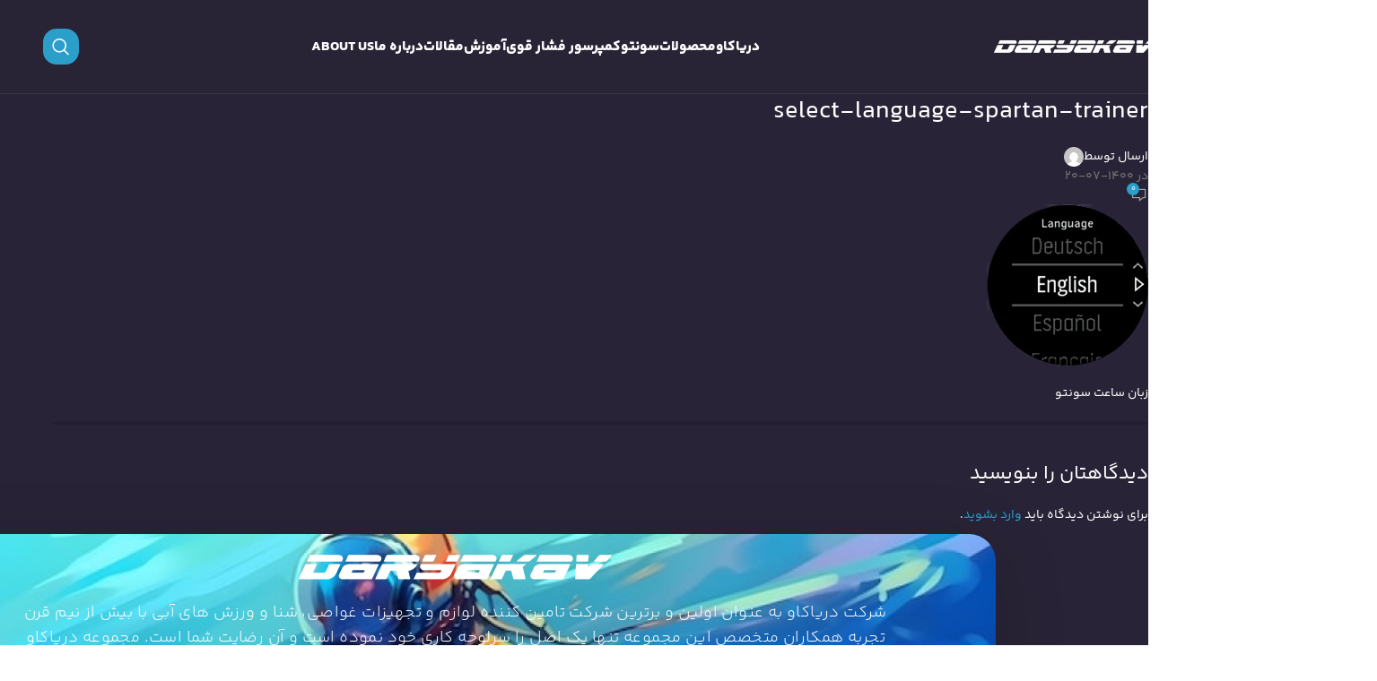

--- FILE ---
content_type: text/css
request_url: https://daryakav.com/wp-content/uploads/2025/12/xts-theme_settings_default-1764656840.css?ver=8.0.0
body_size: 3033
content:
@font-face {
	font-weight: normal;
	font-style: normal;
	font-family: "woodmart-font";
	src: url("//daryakav.com/wp-content/themes/tehransite/fonts/woodmart-font-1-400.woff2?v=8.0.0") format("woff2");
}

@font-face {
	font-family: "star";
	font-weight: 400;
	font-style: normal;
	src: url("//daryakav.com/wp-content/plugins/woocommerce/assets/fonts/star.eot?#iefix") format("embedded-opentype"), url("//daryakav.com/wp-content/plugins/woocommerce/assets/fonts/star.woff") format("woff"), url("//daryakav.com/wp-content/plugins/woocommerce/assets/fonts/star.ttf") format("truetype"), url("//daryakav.com/wp-content/plugins/woocommerce/assets/fonts/star.svg#star") format("svg");
}

@font-face {
	font-family: "WooCommerce";
	font-weight: 400;
	font-style: normal;
	src: url("//daryakav.com/wp-content/plugins/woocommerce/assets/fonts/WooCommerce.eot?#iefix") format("embedded-opentype"), url("//daryakav.com/wp-content/plugins/woocommerce/assets/fonts/WooCommerce.woff") format("woff"), url("//daryakav.com/wp-content/plugins/woocommerce/assets/fonts/WooCommerce.ttf") format("truetype"), url("//daryakav.com/wp-content/plugins/woocommerce/assets/fonts/WooCommerce.svg#WooCommerce") format("svg");
}

:root {
	--wd-text-font: "yekan bakh", Arial, Helvetica, sans-serif;
	--wd-text-font-weight: 400;
	--wd-text-color: #777777;
	--wd-text-font-size: 14px;
	--wd-title-font: "yekan bakh", Arial, Helvetica, sans-serif;
	--wd-title-font-weight: 600;
	--wd-title-color: #242424;
	--wd-entities-title-font: "yekan bakh", Arial, Helvetica, sans-serif;
	--wd-entities-title-font-weight: 500;
	--wd-entities-title-color: #333333;
	--wd-entities-title-color-hover: rgb(239, 239, 239);
	--wd-alternative-font: "yekan bakh", Arial, Helvetica, sans-serif;
	--wd-widget-title-font: "yekan bakh", Arial, Helvetica, sans-serif;
	--wd-widget-title-font-weight: 600;
	--wd-widget-title-transform: uppercase;
	--wd-widget-title-color: #333;
	--wd-widget-title-font-size: 16px;
	--wd-header-el-font: "yekan bakh", Arial, Helvetica, sans-serif;
	--wd-header-el-font-weight: 700;
	--wd-header-el-transform: uppercase;
	--wd-header-el-font-size: 13px;
	--wd-primary-color: rgb(44,158,202);
	--wd-alternative-color: #424242;
	--wd-link-color: rgb(44,158,202);
	--wd-link-color-hover: rgb(30,115,190);
	--btn-default-bgcolor: rgb(16,79,151);
	--btn-default-bgcolor-hover: rgba(16,79,151,0.66);
	--btn-accented-bgcolor: rgb(16,79,151);
	--btn-accented-bgcolor-hover: rgba(16,79,151,0.66);
	--wd-form-brd-width: 2px;
	--notices-success-bg: #459647;
	--notices-success-color: #fff;
	--notices-warning-bg: #E0B252;
	--notices-warning-color: #fff;
}
.woodmart-woocommerce-layered-nav .wd-scroll-content {
	max-height: 223px;
}
.wd-popup.wd-age-verify {
	--wd-popup-width: 500px;
}
.wd-popup.wd-promo-popup {
	background-color: #111111;
	background-image: none;
	background-repeat: no-repeat;
	background-size: contain;
	background-position: left center;
	--wd-popup-width: 800px;
}
.header-banner {
	background-image: url(https://daryakav.com/wp-content/uploads/2025/11/header.gif);
	background-repeat: no-repeat;
	background-position: center center;
}
.wd-page-title {
	background-color: rgb(40,35,53);
	background-image: none;
	background-size: cover;
	background-position: center center;
}
.wd-footer {
	background-color: #ffffff;
	background-image: none;
}
.page .wd-page-content {
	background-color: rgb(40,35,54);
	background-image: none;
}
.woodmart-archive-shop:not(.single-product) .wd-page-content {
	background-color: rgb(40,35,54);
	background-image: none;
}
.single-product .wd-page-content {
	background-color: rgb(40,35,54);
	background-image: none;
}
.woodmart-archive-blog .wd-page-content {
	background-color: rgb(40,35,54);
	background-image: none;
}
.single-post .wd-page-content {
	background-color: rgb(40,35,54);
	background-image: none;
}
.woodmart-archive-portfolio .wd-page-content {
	background-color: rgb(40,35,54);
	background-image: none;
}
.single-portfolio .wd-page-content {
	background-color: rgb(40,35,54);
	background-image: none;
}
body, [class*=color-scheme-light], [class*=color-scheme-dark], .wd-search-form[class*="wd-header-search-form"] form.searchform, .wd-el-search .searchform {
	--wd-form-color: rgb(255,255,255);
	--wd-form-placeholder-color: rgb(255,255,255);
	--wd-form-bg: rgb(16,79,151);
}
.wd-popup.popup-quick-view {
	--wd-popup-width: 920px;
}
:root{
--wd-container-w: 1222px;
--wd-form-brd-radius: 0px;
--btn-default-color: #fff;
--btn-default-color-hover: #fff;
--btn-accented-color: #fff;
--btn-accented-color-hover: #fff;
--btn-default-brd-radius: 0px;
--btn-default-box-shadow: none;
--btn-default-box-shadow-hover: none;
--btn-default-box-shadow-active: none;
--btn-default-bottom: 0px;
--btn-accented-bottom-active: -1px;
--btn-accented-brd-radius: 0px;
--btn-accented-box-shadow: inset 0 -2px 0 rgba(0, 0, 0, .15);
--btn-accented-box-shadow-hover: inset 0 -2px 0 rgba(0, 0, 0, .15);
--wd-brd-radius: 0px;
}

@media (min-width: 1239px) {
.platform-Windows .wd-section-stretch > .elementor-container {
margin-left: auto;
margin-right: auto;
}
}

@media (min-width: 1222px) {
html:not(.platform-Windows) .wd-section-stretch > .elementor-container {
margin-left: auto;
margin-right: auto;
}
}


@font-face {
	font-family: "yekan bakh";
	src: url("//daryakav.com/wp-content/uploads/2024/11/YekanBakhFaNum-Thin-1.woff2") format("woff2"), 
url("//daryakav.com/wp-content/uploads/2024/11/YekanBakhFaNum-Thin-1.woff") format("woff");
	font-weight: 100;
	font-style: normal;
}

@font-face {
	font-family: "yekan bakh";
	src: url("//daryakav.com/wp-content/uploads/2024/11/YekanBakhFaNum-Light-1.woff2") format("woff2"), 
url("//daryakav.com/wp-content/uploads/2024/11/YekanBakhFaNum-Light-1.woff") format("woff");
	font-weight: 300;
	font-style: normal;
}

@font-face {
	font-family: "yekan bakh";
	src: url("//daryakav.com/wp-content/uploads/2024/11/YekanBakhFaNum-Regular-1.woff2") format("woff2"), 
url("//daryakav.com/wp-content/uploads/2024/11/YekanBakhFaNum-Regular-1.woff") format("woff");
	font-weight: 400;
	font-style: normal;
}

@font-face {
	font-family: "yekan bakh";
	src: url("//daryakav.com/wp-content/uploads/2024/11/YekanBakhFaNum-Regular-1.woff2") format("woff2"), 
url("//daryakav.com/wp-content/uploads/2024/11/YekanBakhFaNum-SemiBold-1.woff") format("woff");
	font-weight: 600;
	font-style: normal;
}

@font-face {
	font-family: "yekan bakh";
	src: url("//daryakav.com/wp-content/uploads/2024/11/YekanBakhFaNum-ExtraBold-1.woff2") format("woff2"), 
url("//daryakav.com/wp-content/uploads/2024/11/YekanBakhFaNum-ExtraBold-1.woff") format("woff");
	font-weight: 800;
	font-style: normal;
}

p, span, h1, h2, h3, h4, h5, h6{
	color: white !important;
}
.bglight p, .bglight span, .bglight h1, .bglight h2, .bglight h3, .bglight h4, .bglight h5, .bglight h6{
	color: black !important;
}
.bgdark p, .bgdark span, .bgdark h1, .bgdark h2, .bgdark h3, .bgdark h4, .bgdark h5, .bgdark h6{
	color: white !important;
}
.bglight a{
	color: var(--wd-primary-color) !important;
}
.bgdark a{
	color: var(--wd-primary-color) !important;
}

img {
    border-radius: 15px !important;
}
@media only screen and (max-width: 500px) {
  h1 {
    font-size: 18px !important;
}


h2 {
    font-size: 16px !important;
}

h3, h5 {
    font-size: 14px !important;
}
	.wd-buttons.wd-pos-r-t {
    display: none !important;
}
	form.woocommerce-ordering.wd-style-underline.wd-ordering-mb-icon {
    width: 100% !important;
}
	    .woocommerce-ordering.wd-ordering-mb-icon select {
        color: white !important;
        font-size: 11px;
    }
	.elementor-widget-wc-archive-products .products {
        grid-template-columns: repeat(1, 1fr) !important;
    }
	.mt0 {
        --margin-top: 0px !important;
    }

}

.whb-row.whb-general-header.whb-not-sticky-row.whb-with-bg.whb-without-border.whb-color-dark.whb-with-shadow.whb-flex-flex-middle {
    backdrop-filter: blur(7px) !important;;
}

.whb-0jsxxtezrdkjsg2yqoxd .wd-info-box {
    background-color: rgba(235, 84, 1, 1) !important;;
    border-radius: 10px !important;
    padding: 9px 10px 0px 10px !important;
    border: 1.24px solid #EB5401 !important;
}


.whb-53ne2ny45lov1mi19txs .wd-info-box {
    background-color: rgba(0, 0, 0, 0) !important;;
    border-radius: 10px !important;
    padding: 9px 10px 0px 10px !important;
    border: 1.24px solid white !important;
}

span.wd-tools-icon {
    background-color: rgba(0, 0, 0, 0) !important;;
    border-radius: 10px !important;
    border: 1.24px solid white !important;
    padding: 8px 9px !important;
}

.wd-tools-element.wd-header-mobile-nav.wd-style-icon.wd-tools-custom-icon.wd-design-1.whb-wn5z894j1g5n0yp3eeuz > a > span {
    background-color: rgba(0, 0, 0, 0) !important;;
    border-radius: 10px !important;
    border: 1.24px solid white !important;
    padding: 12px 9px !important;
}

a.btn.btn-scheme-light.btn-scheme-hover-light.btn-style-default.btn-style-rectangle.btn-size-default.btn-icon-pos-left > span.wd-btn-icon > img.attachment-.size- {
    width: 39px !important;
}

span.wd-btn-icon {
    margin-right: 0 !important;
}

.wd-toolbar.wd-toolbar-label-show {
    display: none !important;
}

@media (max-width: 1024px) {
    .sticky-toolbar-on {
        padding-bottom: 0 !important;
    }
}

.wd-prefooter {
	    background-color: #282336 !important;;
}

.main-page-wrapper {
	    background-color: #282336 !important;;
}

.website-wrapper {
	    background-color: #282336 !important;;
}
.title, .woocommerce-Reviews .comment-reply-title, h1, h2, h3, h4, h5, h6, legend {
	font-family: 'yekan bakh' !important;
}
input[type=date], input[type=email], input[type=number], input[type=password], input[type=search], input[type=tel], input[type=text], input[type=url], select, textarea {
	background: #08254799 !important ;
	border: 1px solid !important ;
	border-color: #BAA3FF  !important ;
	border-radius: 10px  !important ;
	    color: #fff !important ;
    font-family: 'yekan bakh' !important ;
}
label {
	    color: #ffffff !important;;
    font-family: 'yekan bakh' !important;;
}


.products.wd-products.wd-grid-g.grid-columns-4.elements-grid.products-bordered-grid-ins.pagination-more-btn.wd-products-with-shadow h3 {
    color: black !important;
}
.wd-popup.popup-quick-view {
    background-color: rgba(40, 35, 53, 1) !important;
    border-radius: 15px !important;
}
.woocommerce-product-details__short-description {
    color: white !important;
}
.color-scheme-dark.wd-design-default.wd-dropdown-menu.wd-dropdown {
    background: #282336 !important;
    background-color: #282336 !important;
    border-radius: 15px !important;
}
.color-scheme-dark.wd-design-default.wd-dropdown-menu.wd-dropdown {
    background: #282336 !important;
    background-color: #282336 !important;
    border-radius: 15px !important;
}
.wd-sub-menu a{
    color: white !important;
}
.wd-sub-menu a:after{
    color: white !important;
}
ul.sub-sub-menu.wd-dropdown {
    background-color: #282336 !important;
    border-radius: 10px !important;
}
.wd-search-full-screen {
    background-color: #282336 !important;
}

.wd-search-full-screen .searchform {
    --wd-form-placeholder-color: white !important;
}
.wd-action-btn>a {
    color: white !important;
}
.search-info-text {
    color: white !important;
}
.wd-search-full-screen .autocomplete-suggestions {
    background-color: #282336 !important;
}
.view-all-results {
    color: white !important;
}
.view-all-results:hover {
    background-color: unset !important;
}
nav[class*="-pagination"] li .page-numbers {
    color: white !important;
}
span.wd-tools-icon {
    background-color: #2C9ECA !important;
    border: none !important;
    border-radius: 15px !important;
    height: 40px !important;
	  width: 40px !important;

}
.wd-tools-element.wd-header-mobile-nav.wd-style-icon.wd-tools-custom-icon.wd-design-1.whb-wn5z894j1g5n0yp3eeuz > a > span {
    background-color: #2C9ECA !important;
    border: none !important;
    border-radius: 15px !important;
    height: 40px !important;
	  width: 40px !important;
}
.mobile-nav.wd-side-hidden.wd-side-hidden-nav.wd-left.wd-opener-arrow.wd-opened {
    background-color: #282336 !important;
}
span.nav-link-text {
    color: white !important;
}
span.wd-nav-opener {
    color: white !important;
}
.wd-nav-mobile li.opener-page>a {
    background-color: var(--wd-primary-color) !important;
}
@media only screen and (max-width: 600px) {
  ul.wd-sub-menu {
    background-color: #104F97 !important;
 }
}

.wd-search-full-screen.wd-fill.wd-opened {
    padding-top: 20px !important;
}
.wd-search-full-screen.wd-fill.wd-opened.wd-searched {
    padding-top: 20px !important;
}
img.attachment-woocommerce_thumbnail.size-woocommerce_thumbnail {
    border-radius: 15px !important;
}
span.no-found-msg {
    color: white !important;
}
.wd-action-btn>a {
    color: unset !important;
}
option {
    background-color: #082547 !important;
}
h3.wd-entities-title.heading-tag-1828{
    color: #000000 !important;
}
.elementor-heading-title.elementor-size-default.heading-tag-1828 {
    color: #023B52 !important;
}

h4.wd-entities-title {
    color: white !important;
}
span.nav-link-text {
    color: white !important;
    font-size: 16px !important;
}
span.load-more-label {
    color: white;
}
h1.product_title.entry-title.wd-entities-title {
    color: white !important;
}
.product_meta .meta-label {
    color: white !important;
}
span.posted_in a {
    color: white !important;
}
span.wd-label.share-title {
    color: white !important;
}
a.wd-social-icon.social-facebook {
    color: white !important;
}
a.wd-social-icon.social-twitter {
    color: white !important;
}
a.wd-social-icon.social-pinterest {
    color: white !important;
}
a.wd-social-icon.social-linkedin {
    color: white !important;
}
a.wd-social-icon.social-tg {
    color: white !important;
}

.elementor-kit-26274 {
    --e-global-color-text: white;
}




.wd-products-element.with-title.upsells-carousel h4 {
    color: white !important;
}
.wd-products-element.with-title.related-products h4 {
    color: white !important;
}

.product-wrapper {
    border-radius: 15px !important;
    height: 534px !important;
}
img.wp-post-image {
    border-radius: 15px !important;
}
span.tagged_as a {
    color: white !important;
}
.products.wd-products.wd-grid-g.grid-columns-4.elements-grid.products-bordered-grid-ins.pagination-more-btn.wd-products-with-shadow {
    --wd-col-lg: 3 !important;
}
.wd-load-more {
    border-radius: 4px !important;
}
a.btn.wd-load-more.wd-products-load-more.load-on-scroll {
    display: none !important;
}





/* product-wrapper  */
.wd-load-more {
    padding: 5px 25px;
    min-height: 44px;
    border-color: white !important;
    border-radius: var(--btn-default-brd-radius);
    color: var(--color-gray-800);
    border-width: 2px;
}
.product-element-top.wd-quick-shop {
    border-radius: 15px !important;
}
.wd-product.wd-hover-tiled .product-element-bottom {
    display: flex;
    justify-content: space-between !important;
    height: 17vh !important;
}

.product-wrapper {
    background-color: #104f97 !important;
}
.product-element-bottom .wd-entities-title a {
    color: white !important;
}
.wd-product-cats a {
    color: white !important;
}
p.wd-product-stock.stock.wd-style-default.in-stock {
    color: #00ff0a !important;
}
p.stock.wd-style-default.in-stock:before {
    color: #00ff0a !important;
}
p.wd-product-stock.stock.wd-style-default.out-of-stock {
    color: #ff9999 !important;
}
bdi {
    font-size: 18px !important;
    color: white !important;
}
.shop-view {
    display: none !important;
}
.wd-products-per-page {
    display: none !important;
}

del span bdi {
    color: #bbb !important;
    font-size: 16px !important;
}

del span.woocommerce-Price-currencySymbol {
    color: #bbb !important;
    font-size: 16px !important;

}

select.orderby {
    text-align: center !important;
}

.woocommerce-ordering.wd-style-underline select {
    padding-inline: 10px !important;
}
img.attachment-woocommerce_thumbnail.size-woocommerce_thumbnail {
    height: 377px !important;
    object-fit: cover !important;
}
.product-element-top.wd-quick-shop {
    border-radius: 15px 15px 0 0 !important;
}
.product-wrapper img {
    border-radius: 0 !important;
}
.product-wrapper img.attachment-woocommerce_thumbnail.size-woocommerce_thumbnail {
    border-radius: 0 !important;
}
.products.wd-products.grid-columns-3.elements-grid.products-bordered-grid-ins.title-line-two.wd-grid-g.wd-products-with-shadow {
    --wd-col-sm: 1 !important;
}@media (max-width: 576px) {
	.header-banner {
    background-image: url(https://daryakav.com/wp-content/uploads/2025/11/header.gif);
    background-repeat: no-repeat;
    background-position: 100% 100%;
    background-size: 100% 100%;
}
}

